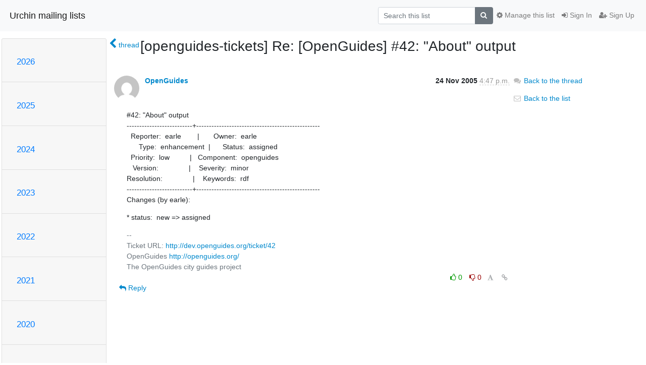

--- FILE ---
content_type: text/html; charset=utf-8
request_url: https://lists.openguides.org/mailman3/hyperkitty/list/openguides-tickets@lists.openguides.org/message/UKN4SXRRN4SHTEZKKWKZSRVRJ4OE6QVX/
body_size: 5499
content:




<!DOCTYPE HTML>
<html>
    <head>
        <meta http-equiv="Content-Type" content="text/html; charset=UTF-8" />
        <meta name="viewport" content="width=device-width, initial-scale=1.0" />
        <meta name="ROBOTS" content="INDEX, FOLLOW" />
        <title>
[openguides-tickets] Re: [OpenGuides] #42: &quot;About&quot; output - openguides-tickets - Urchin mailing lists
</title>
        <meta name="author" content="" />
        <meta name="dc.language" content="en" />
        <link rel="shortcut icon" href="/mailman3/static/hyperkitty/img/favicon.ico" />
        <link rel="stylesheet" href="/mailman3/static/hyperkitty/libs/jquery/smoothness/jquery-ui-1.13.1.min.css" type="text/css" media="all" />
        <link rel="stylesheet" href="/mailman3/static/hyperkitty/libs/fonts/font-awesome/css/font-awesome.min.css" type="text/css" media="all" />
        <link rel="stylesheet" href="/mailman3/static/CACHE/css/output.599116f8f38e.css" type="text/css" media="all"><link rel="stylesheet" href="/mailman3/static/CACHE/css/output.e68c4908b3de.css" type="text/css"><link rel="stylesheet" href="/mailman3/static/CACHE/css/output.31c6e1201f03.css" type="text/css" media="all">
         
        
        

    </head>

    <body>

    


    <nav class="navbar sticky-top navbar-light bg-light navbar-expand-md">
        <div class="container">
            <div class="navbar-header col-md"> <!--part of navbar that's always present-->
                <button type="button" class="navbar-toggler collapsed" data-toggle="collapse" data-target=".navbar-collapse">
                    <span class="fa fa-bars"></span>
                </button>
                <a class="navbar-brand" href="/mailman3/hyperkitty/">Urchin mailing lists</a>

            </div> <!-- /navbar-header -->

            <div class="navbar-collapse collapse justify-content-end"> <!--part of navbar that's collapsed on small screens-->
                <!-- show dropdown for smaller viewports b/c login name/email may be too long -->
                <!-- only show this extra button/dropdown if we're in small screen sizes -->
                <div class="nav navbar-nav navbar-right auth dropdown d-sm-none">
                  <a href="#" role="button" class="btn dropdown-toggle" id="loginDropdownMenu"
                     data-toggle="dropdown" aria-haspopup="true" aria-expanded="false">
                        
                            <span class="fa fa-bars"></span>
                        
                    </a>
                      
                            <a role="menuitem" tabindex="-1" href="/mailman3/accounts/login/?next=/mailman3/hyperkitty/list/openguides-tickets%40lists.openguides.org/message/UKN4SXRRN4SHTEZKKWKZSRVRJ4OE6QVX/">
                                <span class="fa fa-sign-in"></span>
                                Sign In
                            </a>
                            <a role="menuitem" tabindex="-1" href="/mailman3/accounts/signup/?next=/mailman3/hyperkitty/list/openguides-tickets%40lists.openguides.org/message/UKN4SXRRN4SHTEZKKWKZSRVRJ4OE6QVX/">
                                <span class="fa fa-user-plus"></span>
                                Sign Up
                            </a>
                        

                </div>
                <form name="search" method="get" action="/mailman3/hyperkitty/search" class="navbar-form navbar-right my-2 my-lg-2 order-1" role="search">
                    <input type="hidden" name="mlist" value="openguides-tickets@lists.openguides.org" />
                        <div class="input-group">
                            <input name="q" type="text" class="form-control"
                                   placeholder="Search this list"
                                   
                                   />
                            <span class="input-group-append">
                                <button class="btn btn-secondary" type="submit"><span class="fa fa-search"></span></button>
                            </span>
                        </div>
                </form>
                <!-- larger viewports -->
                <ul class="nav navbar-nav d-none d-sm-flex auth order-3">
                    
                        <li class="nav-item"><a href="/mailman3/accounts/login/?next=/mailman3/hyperkitty/list/openguides-tickets%40lists.openguides.org/message/UKN4SXRRN4SHTEZKKWKZSRVRJ4OE6QVX/" class="nav-link">
                            <span class="fa fa-sign-in"></span>
                            Sign In
                        </a></li>
                        <li class="nav-item"><a href="/mailman3/accounts/signup/?next=/mailman3/hyperkitty/list/openguides-tickets%40lists.openguides.org/message/UKN4SXRRN4SHTEZKKWKZSRVRJ4OE6QVX/" class="nav-link">
                            <span class="fa fa-user-plus"></span>
                            Sign Up
                        </a></li>
                    
                </ul>

                
                <ul class="nav navbar-nav order-2">
                    <li class="nav-item">
                    
                    <a href="/mailman3/postorius/lists/openguides-tickets.lists.openguides.org/" class="nav-link">
                        <span class="fa fa-cog"></span>
                        Manage this list
                    </a>
                    
                    </li>
                </ul>
                


            </div> <!--/navbar-collapse -->
        </div> <!-- /container for navbar -->
    </nav>

    

     <div class="modal fade" tabindex="-1" role="dialog" id="keyboard-shortcuts">
       <div class="modal-dialog" role="document">
         <div class="modal-content">
           <div class="modal-header">
             <button type="button" class="close" data-dismiss="modal" aria-label="Close"><span aria-hidden="true">&times;</span></button>
             <h4 class="modal-title">Keyboard Shortcuts</h4>
           </div>
           <div class="modal-body">
             <h3>Thread View</h3>
             <ul>
               <li><code>j</code>: Next unread message </li>
               <li><code>k</code>: Previous unread message </li>
               <li><code>j a</code>: Jump to all threads
               <li><code>j l</code>: Jump to MailingList overview
             </ul>
           </div>
         </div><!-- /.modal-content -->
       </div><!-- /.modal-dialog -->
     </div><!-- /.modal -->

     <div class="container">
        

<div class="row">






<div class="d-none d-md-block col-sm-2">
    <div class="row">
        <div class="col-12 accordion" id="months-list">
            
            <div class="card">
                <div class="card-header">
                    <h3 class="card-title btn btn-link">
                        <a data-toggle="collapse" data-target="#collapse0">
                            2026
                        </a>
                    </h3>
                </div>
                <div id="collapse0" class="panel-collapse
                         
                          collapse 
                         
                         " data-parent="#months-list">
                    <div class="card-body">
                        <ul class="list-unstyled">
                            
                            <li class="">
                                <a href="/mailman3/hyperkitty/list/openguides-tickets@lists.openguides.org/2026/1/"
                                >January</a>
                            </li>
                            
                        </ul>
                    </div>
                </div>
            </div>
            
            <div class="card">
                <div class="card-header">
                    <h3 class="card-title btn btn-link">
                        <a data-toggle="collapse" data-target="#collapse1">
                            2025
                        </a>
                    </h3>
                </div>
                <div id="collapse1" class="panel-collapse
                         
                          collapse 
                         
                         " data-parent="#months-list">
                    <div class="card-body">
                        <ul class="list-unstyled">
                            
                            <li class="">
                                <a href="/mailman3/hyperkitty/list/openguides-tickets@lists.openguides.org/2025/12/"
                                >December</a>
                            </li>
                            
                            <li class="">
                                <a href="/mailman3/hyperkitty/list/openguides-tickets@lists.openguides.org/2025/11/"
                                >November</a>
                            </li>
                            
                            <li class="">
                                <a href="/mailman3/hyperkitty/list/openguides-tickets@lists.openguides.org/2025/10/"
                                >October</a>
                            </li>
                            
                            <li class="">
                                <a href="/mailman3/hyperkitty/list/openguides-tickets@lists.openguides.org/2025/9/"
                                >September</a>
                            </li>
                            
                            <li class="">
                                <a href="/mailman3/hyperkitty/list/openguides-tickets@lists.openguides.org/2025/8/"
                                >August</a>
                            </li>
                            
                            <li class="">
                                <a href="/mailman3/hyperkitty/list/openguides-tickets@lists.openguides.org/2025/7/"
                                >July</a>
                            </li>
                            
                            <li class="">
                                <a href="/mailman3/hyperkitty/list/openguides-tickets@lists.openguides.org/2025/6/"
                                >June</a>
                            </li>
                            
                            <li class="">
                                <a href="/mailman3/hyperkitty/list/openguides-tickets@lists.openguides.org/2025/5/"
                                >May</a>
                            </li>
                            
                            <li class="">
                                <a href="/mailman3/hyperkitty/list/openguides-tickets@lists.openguides.org/2025/4/"
                                >April</a>
                            </li>
                            
                            <li class="">
                                <a href="/mailman3/hyperkitty/list/openguides-tickets@lists.openguides.org/2025/3/"
                                >March</a>
                            </li>
                            
                            <li class="">
                                <a href="/mailman3/hyperkitty/list/openguides-tickets@lists.openguides.org/2025/2/"
                                >February</a>
                            </li>
                            
                            <li class="">
                                <a href="/mailman3/hyperkitty/list/openguides-tickets@lists.openguides.org/2025/1/"
                                >January</a>
                            </li>
                            
                        </ul>
                    </div>
                </div>
            </div>
            
            <div class="card">
                <div class="card-header">
                    <h3 class="card-title btn btn-link">
                        <a data-toggle="collapse" data-target="#collapse2">
                            2024
                        </a>
                    </h3>
                </div>
                <div id="collapse2" class="panel-collapse
                         
                          collapse 
                         
                         " data-parent="#months-list">
                    <div class="card-body">
                        <ul class="list-unstyled">
                            
                            <li class="">
                                <a href="/mailman3/hyperkitty/list/openguides-tickets@lists.openguides.org/2024/12/"
                                >December</a>
                            </li>
                            
                            <li class="">
                                <a href="/mailman3/hyperkitty/list/openguides-tickets@lists.openguides.org/2024/11/"
                                >November</a>
                            </li>
                            
                            <li class="">
                                <a href="/mailman3/hyperkitty/list/openguides-tickets@lists.openguides.org/2024/10/"
                                >October</a>
                            </li>
                            
                            <li class="">
                                <a href="/mailman3/hyperkitty/list/openguides-tickets@lists.openguides.org/2024/9/"
                                >September</a>
                            </li>
                            
                            <li class="">
                                <a href="/mailman3/hyperkitty/list/openguides-tickets@lists.openguides.org/2024/8/"
                                >August</a>
                            </li>
                            
                            <li class="">
                                <a href="/mailman3/hyperkitty/list/openguides-tickets@lists.openguides.org/2024/7/"
                                >July</a>
                            </li>
                            
                            <li class="">
                                <a href="/mailman3/hyperkitty/list/openguides-tickets@lists.openguides.org/2024/6/"
                                >June</a>
                            </li>
                            
                            <li class="">
                                <a href="/mailman3/hyperkitty/list/openguides-tickets@lists.openguides.org/2024/5/"
                                >May</a>
                            </li>
                            
                            <li class="">
                                <a href="/mailman3/hyperkitty/list/openguides-tickets@lists.openguides.org/2024/4/"
                                >April</a>
                            </li>
                            
                            <li class="">
                                <a href="/mailman3/hyperkitty/list/openguides-tickets@lists.openguides.org/2024/3/"
                                >March</a>
                            </li>
                            
                            <li class="">
                                <a href="/mailman3/hyperkitty/list/openguides-tickets@lists.openguides.org/2024/2/"
                                >February</a>
                            </li>
                            
                            <li class="">
                                <a href="/mailman3/hyperkitty/list/openguides-tickets@lists.openguides.org/2024/1/"
                                >January</a>
                            </li>
                            
                        </ul>
                    </div>
                </div>
            </div>
            
            <div class="card">
                <div class="card-header">
                    <h3 class="card-title btn btn-link">
                        <a data-toggle="collapse" data-target="#collapse3">
                            2023
                        </a>
                    </h3>
                </div>
                <div id="collapse3" class="panel-collapse
                         
                          collapse 
                         
                         " data-parent="#months-list">
                    <div class="card-body">
                        <ul class="list-unstyled">
                            
                            <li class="">
                                <a href="/mailman3/hyperkitty/list/openguides-tickets@lists.openguides.org/2023/12/"
                                >December</a>
                            </li>
                            
                            <li class="">
                                <a href="/mailman3/hyperkitty/list/openguides-tickets@lists.openguides.org/2023/11/"
                                >November</a>
                            </li>
                            
                            <li class="">
                                <a href="/mailman3/hyperkitty/list/openguides-tickets@lists.openguides.org/2023/10/"
                                >October</a>
                            </li>
                            
                            <li class="">
                                <a href="/mailman3/hyperkitty/list/openguides-tickets@lists.openguides.org/2023/9/"
                                >September</a>
                            </li>
                            
                            <li class="">
                                <a href="/mailman3/hyperkitty/list/openguides-tickets@lists.openguides.org/2023/8/"
                                >August</a>
                            </li>
                            
                            <li class="">
                                <a href="/mailman3/hyperkitty/list/openguides-tickets@lists.openguides.org/2023/7/"
                                >July</a>
                            </li>
                            
                            <li class="">
                                <a href="/mailman3/hyperkitty/list/openguides-tickets@lists.openguides.org/2023/6/"
                                >June</a>
                            </li>
                            
                            <li class="">
                                <a href="/mailman3/hyperkitty/list/openguides-tickets@lists.openguides.org/2023/5/"
                                >May</a>
                            </li>
                            
                            <li class="">
                                <a href="/mailman3/hyperkitty/list/openguides-tickets@lists.openguides.org/2023/4/"
                                >April</a>
                            </li>
                            
                            <li class="">
                                <a href="/mailman3/hyperkitty/list/openguides-tickets@lists.openguides.org/2023/3/"
                                >March</a>
                            </li>
                            
                            <li class="">
                                <a href="/mailman3/hyperkitty/list/openguides-tickets@lists.openguides.org/2023/2/"
                                >February</a>
                            </li>
                            
                            <li class="">
                                <a href="/mailman3/hyperkitty/list/openguides-tickets@lists.openguides.org/2023/1/"
                                >January</a>
                            </li>
                            
                        </ul>
                    </div>
                </div>
            </div>
            
            <div class="card">
                <div class="card-header">
                    <h3 class="card-title btn btn-link">
                        <a data-toggle="collapse" data-target="#collapse4">
                            2022
                        </a>
                    </h3>
                </div>
                <div id="collapse4" class="panel-collapse
                         
                          collapse 
                         
                         " data-parent="#months-list">
                    <div class="card-body">
                        <ul class="list-unstyled">
                            
                            <li class="">
                                <a href="/mailman3/hyperkitty/list/openguides-tickets@lists.openguides.org/2022/12/"
                                >December</a>
                            </li>
                            
                            <li class="">
                                <a href="/mailman3/hyperkitty/list/openguides-tickets@lists.openguides.org/2022/11/"
                                >November</a>
                            </li>
                            
                            <li class="">
                                <a href="/mailman3/hyperkitty/list/openguides-tickets@lists.openguides.org/2022/10/"
                                >October</a>
                            </li>
                            
                            <li class="">
                                <a href="/mailman3/hyperkitty/list/openguides-tickets@lists.openguides.org/2022/9/"
                                >September</a>
                            </li>
                            
                            <li class="">
                                <a href="/mailman3/hyperkitty/list/openguides-tickets@lists.openguides.org/2022/8/"
                                >August</a>
                            </li>
                            
                            <li class="">
                                <a href="/mailman3/hyperkitty/list/openguides-tickets@lists.openguides.org/2022/7/"
                                >July</a>
                            </li>
                            
                            <li class="">
                                <a href="/mailman3/hyperkitty/list/openguides-tickets@lists.openguides.org/2022/6/"
                                >June</a>
                            </li>
                            
                            <li class="">
                                <a href="/mailman3/hyperkitty/list/openguides-tickets@lists.openguides.org/2022/5/"
                                >May</a>
                            </li>
                            
                            <li class="">
                                <a href="/mailman3/hyperkitty/list/openguides-tickets@lists.openguides.org/2022/4/"
                                >April</a>
                            </li>
                            
                            <li class="">
                                <a href="/mailman3/hyperkitty/list/openguides-tickets@lists.openguides.org/2022/3/"
                                >March</a>
                            </li>
                            
                            <li class="">
                                <a href="/mailman3/hyperkitty/list/openguides-tickets@lists.openguides.org/2022/2/"
                                >February</a>
                            </li>
                            
                            <li class="">
                                <a href="/mailman3/hyperkitty/list/openguides-tickets@lists.openguides.org/2022/1/"
                                >January</a>
                            </li>
                            
                        </ul>
                    </div>
                </div>
            </div>
            
            <div class="card">
                <div class="card-header">
                    <h3 class="card-title btn btn-link">
                        <a data-toggle="collapse" data-target="#collapse5">
                            2021
                        </a>
                    </h3>
                </div>
                <div id="collapse5" class="panel-collapse
                         
                          collapse 
                         
                         " data-parent="#months-list">
                    <div class="card-body">
                        <ul class="list-unstyled">
                            
                            <li class="">
                                <a href="/mailman3/hyperkitty/list/openguides-tickets@lists.openguides.org/2021/12/"
                                >December</a>
                            </li>
                            
                            <li class="">
                                <a href="/mailman3/hyperkitty/list/openguides-tickets@lists.openguides.org/2021/11/"
                                >November</a>
                            </li>
                            
                            <li class="">
                                <a href="/mailman3/hyperkitty/list/openguides-tickets@lists.openguides.org/2021/10/"
                                >October</a>
                            </li>
                            
                            <li class="">
                                <a href="/mailman3/hyperkitty/list/openguides-tickets@lists.openguides.org/2021/9/"
                                >September</a>
                            </li>
                            
                            <li class="">
                                <a href="/mailman3/hyperkitty/list/openguides-tickets@lists.openguides.org/2021/8/"
                                >August</a>
                            </li>
                            
                            <li class="">
                                <a href="/mailman3/hyperkitty/list/openguides-tickets@lists.openguides.org/2021/7/"
                                >July</a>
                            </li>
                            
                            <li class="">
                                <a href="/mailman3/hyperkitty/list/openguides-tickets@lists.openguides.org/2021/6/"
                                >June</a>
                            </li>
                            
                            <li class="">
                                <a href="/mailman3/hyperkitty/list/openguides-tickets@lists.openguides.org/2021/5/"
                                >May</a>
                            </li>
                            
                            <li class="">
                                <a href="/mailman3/hyperkitty/list/openguides-tickets@lists.openguides.org/2021/4/"
                                >April</a>
                            </li>
                            
                            <li class="">
                                <a href="/mailman3/hyperkitty/list/openguides-tickets@lists.openguides.org/2021/3/"
                                >March</a>
                            </li>
                            
                            <li class="">
                                <a href="/mailman3/hyperkitty/list/openguides-tickets@lists.openguides.org/2021/2/"
                                >February</a>
                            </li>
                            
                            <li class="">
                                <a href="/mailman3/hyperkitty/list/openguides-tickets@lists.openguides.org/2021/1/"
                                >January</a>
                            </li>
                            
                        </ul>
                    </div>
                </div>
            </div>
            
            <div class="card">
                <div class="card-header">
                    <h3 class="card-title btn btn-link">
                        <a data-toggle="collapse" data-target="#collapse6">
                            2020
                        </a>
                    </h3>
                </div>
                <div id="collapse6" class="panel-collapse
                         
                          collapse 
                         
                         " data-parent="#months-list">
                    <div class="card-body">
                        <ul class="list-unstyled">
                            
                            <li class="">
                                <a href="/mailman3/hyperkitty/list/openguides-tickets@lists.openguides.org/2020/12/"
                                >December</a>
                            </li>
                            
                            <li class="">
                                <a href="/mailman3/hyperkitty/list/openguides-tickets@lists.openguides.org/2020/11/"
                                >November</a>
                            </li>
                            
                            <li class="">
                                <a href="/mailman3/hyperkitty/list/openguides-tickets@lists.openguides.org/2020/10/"
                                >October</a>
                            </li>
                            
                            <li class="">
                                <a href="/mailman3/hyperkitty/list/openguides-tickets@lists.openguides.org/2020/9/"
                                >September</a>
                            </li>
                            
                            <li class="">
                                <a href="/mailman3/hyperkitty/list/openguides-tickets@lists.openguides.org/2020/8/"
                                >August</a>
                            </li>
                            
                            <li class="">
                                <a href="/mailman3/hyperkitty/list/openguides-tickets@lists.openguides.org/2020/7/"
                                >July</a>
                            </li>
                            
                            <li class="">
                                <a href="/mailman3/hyperkitty/list/openguides-tickets@lists.openguides.org/2020/6/"
                                >June</a>
                            </li>
                            
                            <li class="">
                                <a href="/mailman3/hyperkitty/list/openguides-tickets@lists.openguides.org/2020/5/"
                                >May</a>
                            </li>
                            
                            <li class="">
                                <a href="/mailman3/hyperkitty/list/openguides-tickets@lists.openguides.org/2020/4/"
                                >April</a>
                            </li>
                            
                            <li class="">
                                <a href="/mailman3/hyperkitty/list/openguides-tickets@lists.openguides.org/2020/3/"
                                >March</a>
                            </li>
                            
                            <li class="">
                                <a href="/mailman3/hyperkitty/list/openguides-tickets@lists.openguides.org/2020/2/"
                                >February</a>
                            </li>
                            
                            <li class="">
                                <a href="/mailman3/hyperkitty/list/openguides-tickets@lists.openguides.org/2020/1/"
                                >January</a>
                            </li>
                            
                        </ul>
                    </div>
                </div>
            </div>
            
            <div class="card">
                <div class="card-header">
                    <h3 class="card-title btn btn-link">
                        <a data-toggle="collapse" data-target="#collapse7">
                            2019
                        </a>
                    </h3>
                </div>
                <div id="collapse7" class="panel-collapse
                         
                          collapse 
                         
                         " data-parent="#months-list">
                    <div class="card-body">
                        <ul class="list-unstyled">
                            
                            <li class="">
                                <a href="/mailman3/hyperkitty/list/openguides-tickets@lists.openguides.org/2019/12/"
                                >December</a>
                            </li>
                            
                            <li class="">
                                <a href="/mailman3/hyperkitty/list/openguides-tickets@lists.openguides.org/2019/11/"
                                >November</a>
                            </li>
                            
                            <li class="">
                                <a href="/mailman3/hyperkitty/list/openguides-tickets@lists.openguides.org/2019/10/"
                                >October</a>
                            </li>
                            
                            <li class="">
                                <a href="/mailman3/hyperkitty/list/openguides-tickets@lists.openguides.org/2019/9/"
                                >September</a>
                            </li>
                            
                            <li class="">
                                <a href="/mailman3/hyperkitty/list/openguides-tickets@lists.openguides.org/2019/8/"
                                >August</a>
                            </li>
                            
                            <li class="">
                                <a href="/mailman3/hyperkitty/list/openguides-tickets@lists.openguides.org/2019/7/"
                                >July</a>
                            </li>
                            
                            <li class="">
                                <a href="/mailman3/hyperkitty/list/openguides-tickets@lists.openguides.org/2019/6/"
                                >June</a>
                            </li>
                            
                            <li class="">
                                <a href="/mailman3/hyperkitty/list/openguides-tickets@lists.openguides.org/2019/5/"
                                >May</a>
                            </li>
                            
                            <li class="">
                                <a href="/mailman3/hyperkitty/list/openguides-tickets@lists.openguides.org/2019/4/"
                                >April</a>
                            </li>
                            
                            <li class="">
                                <a href="/mailman3/hyperkitty/list/openguides-tickets@lists.openguides.org/2019/3/"
                                >March</a>
                            </li>
                            
                            <li class="">
                                <a href="/mailman3/hyperkitty/list/openguides-tickets@lists.openguides.org/2019/2/"
                                >February</a>
                            </li>
                            
                            <li class="">
                                <a href="/mailman3/hyperkitty/list/openguides-tickets@lists.openguides.org/2019/1/"
                                >January</a>
                            </li>
                            
                        </ul>
                    </div>
                </div>
            </div>
            
            <div class="card">
                <div class="card-header">
                    <h3 class="card-title btn btn-link">
                        <a data-toggle="collapse" data-target="#collapse8">
                            2018
                        </a>
                    </h3>
                </div>
                <div id="collapse8" class="panel-collapse
                         
                          collapse 
                         
                         " data-parent="#months-list">
                    <div class="card-body">
                        <ul class="list-unstyled">
                            
                            <li class="">
                                <a href="/mailman3/hyperkitty/list/openguides-tickets@lists.openguides.org/2018/12/"
                                >December</a>
                            </li>
                            
                            <li class="">
                                <a href="/mailman3/hyperkitty/list/openguides-tickets@lists.openguides.org/2018/11/"
                                >November</a>
                            </li>
                            
                            <li class="">
                                <a href="/mailman3/hyperkitty/list/openguides-tickets@lists.openguides.org/2018/10/"
                                >October</a>
                            </li>
                            
                            <li class="">
                                <a href="/mailman3/hyperkitty/list/openguides-tickets@lists.openguides.org/2018/9/"
                                >September</a>
                            </li>
                            
                            <li class="">
                                <a href="/mailman3/hyperkitty/list/openguides-tickets@lists.openguides.org/2018/8/"
                                >August</a>
                            </li>
                            
                            <li class="">
                                <a href="/mailman3/hyperkitty/list/openguides-tickets@lists.openguides.org/2018/7/"
                                >July</a>
                            </li>
                            
                            <li class="">
                                <a href="/mailman3/hyperkitty/list/openguides-tickets@lists.openguides.org/2018/6/"
                                >June</a>
                            </li>
                            
                            <li class="">
                                <a href="/mailman3/hyperkitty/list/openguides-tickets@lists.openguides.org/2018/5/"
                                >May</a>
                            </li>
                            
                            <li class="">
                                <a href="/mailman3/hyperkitty/list/openguides-tickets@lists.openguides.org/2018/4/"
                                >April</a>
                            </li>
                            
                            <li class="">
                                <a href="/mailman3/hyperkitty/list/openguides-tickets@lists.openguides.org/2018/3/"
                                >March</a>
                            </li>
                            
                            <li class="">
                                <a href="/mailman3/hyperkitty/list/openguides-tickets@lists.openguides.org/2018/2/"
                                >February</a>
                            </li>
                            
                            <li class="">
                                <a href="/mailman3/hyperkitty/list/openguides-tickets@lists.openguides.org/2018/1/"
                                >January</a>
                            </li>
                            
                        </ul>
                    </div>
                </div>
            </div>
            
            <div class="card">
                <div class="card-header">
                    <h3 class="card-title btn btn-link">
                        <a data-toggle="collapse" data-target="#collapse9">
                            2017
                        </a>
                    </h3>
                </div>
                <div id="collapse9" class="panel-collapse
                         
                          collapse 
                         
                         " data-parent="#months-list">
                    <div class="card-body">
                        <ul class="list-unstyled">
                            
                            <li class="">
                                <a href="/mailman3/hyperkitty/list/openguides-tickets@lists.openguides.org/2017/12/"
                                >December</a>
                            </li>
                            
                            <li class="">
                                <a href="/mailman3/hyperkitty/list/openguides-tickets@lists.openguides.org/2017/11/"
                                >November</a>
                            </li>
                            
                            <li class="">
                                <a href="/mailman3/hyperkitty/list/openguides-tickets@lists.openguides.org/2017/10/"
                                >October</a>
                            </li>
                            
                            <li class="">
                                <a href="/mailman3/hyperkitty/list/openguides-tickets@lists.openguides.org/2017/9/"
                                >September</a>
                            </li>
                            
                            <li class="">
                                <a href="/mailman3/hyperkitty/list/openguides-tickets@lists.openguides.org/2017/8/"
                                >August</a>
                            </li>
                            
                            <li class="">
                                <a href="/mailman3/hyperkitty/list/openguides-tickets@lists.openguides.org/2017/7/"
                                >July</a>
                            </li>
                            
                            <li class="">
                                <a href="/mailman3/hyperkitty/list/openguides-tickets@lists.openguides.org/2017/6/"
                                >June</a>
                            </li>
                            
                            <li class="">
                                <a href="/mailman3/hyperkitty/list/openguides-tickets@lists.openguides.org/2017/5/"
                                >May</a>
                            </li>
                            
                            <li class="">
                                <a href="/mailman3/hyperkitty/list/openguides-tickets@lists.openguides.org/2017/4/"
                                >April</a>
                            </li>
                            
                            <li class="">
                                <a href="/mailman3/hyperkitty/list/openguides-tickets@lists.openguides.org/2017/3/"
                                >March</a>
                            </li>
                            
                            <li class="">
                                <a href="/mailman3/hyperkitty/list/openguides-tickets@lists.openguides.org/2017/2/"
                                >February</a>
                            </li>
                            
                            <li class="">
                                <a href="/mailman3/hyperkitty/list/openguides-tickets@lists.openguides.org/2017/1/"
                                >January</a>
                            </li>
                            
                        </ul>
                    </div>
                </div>
            </div>
            
            <div class="card">
                <div class="card-header">
                    <h3 class="card-title btn btn-link">
                        <a data-toggle="collapse" data-target="#collapse10">
                            2016
                        </a>
                    </h3>
                </div>
                <div id="collapse10" class="panel-collapse
                         
                          collapse 
                         
                         " data-parent="#months-list">
                    <div class="card-body">
                        <ul class="list-unstyled">
                            
                            <li class="">
                                <a href="/mailman3/hyperkitty/list/openguides-tickets@lists.openguides.org/2016/12/"
                                >December</a>
                            </li>
                            
                            <li class="">
                                <a href="/mailman3/hyperkitty/list/openguides-tickets@lists.openguides.org/2016/11/"
                                >November</a>
                            </li>
                            
                            <li class="">
                                <a href="/mailman3/hyperkitty/list/openguides-tickets@lists.openguides.org/2016/10/"
                                >October</a>
                            </li>
                            
                            <li class="">
                                <a href="/mailman3/hyperkitty/list/openguides-tickets@lists.openguides.org/2016/9/"
                                >September</a>
                            </li>
                            
                            <li class="">
                                <a href="/mailman3/hyperkitty/list/openguides-tickets@lists.openguides.org/2016/8/"
                                >August</a>
                            </li>
                            
                            <li class="">
                                <a href="/mailman3/hyperkitty/list/openguides-tickets@lists.openguides.org/2016/7/"
                                >July</a>
                            </li>
                            
                            <li class="">
                                <a href="/mailman3/hyperkitty/list/openguides-tickets@lists.openguides.org/2016/6/"
                                >June</a>
                            </li>
                            
                            <li class="">
                                <a href="/mailman3/hyperkitty/list/openguides-tickets@lists.openguides.org/2016/5/"
                                >May</a>
                            </li>
                            
                            <li class="">
                                <a href="/mailman3/hyperkitty/list/openguides-tickets@lists.openguides.org/2016/4/"
                                >April</a>
                            </li>
                            
                            <li class="">
                                <a href="/mailman3/hyperkitty/list/openguides-tickets@lists.openguides.org/2016/3/"
                                >March</a>
                            </li>
                            
                            <li class="">
                                <a href="/mailman3/hyperkitty/list/openguides-tickets@lists.openguides.org/2016/2/"
                                >February</a>
                            </li>
                            
                            <li class="">
                                <a href="/mailman3/hyperkitty/list/openguides-tickets@lists.openguides.org/2016/1/"
                                >January</a>
                            </li>
                            
                        </ul>
                    </div>
                </div>
            </div>
            
            <div class="card">
                <div class="card-header">
                    <h3 class="card-title btn btn-link">
                        <a data-toggle="collapse" data-target="#collapse11">
                            2015
                        </a>
                    </h3>
                </div>
                <div id="collapse11" class="panel-collapse
                         
                          collapse 
                         
                         " data-parent="#months-list">
                    <div class="card-body">
                        <ul class="list-unstyled">
                            
                            <li class="">
                                <a href="/mailman3/hyperkitty/list/openguides-tickets@lists.openguides.org/2015/12/"
                                >December</a>
                            </li>
                            
                            <li class="">
                                <a href="/mailman3/hyperkitty/list/openguides-tickets@lists.openguides.org/2015/11/"
                                >November</a>
                            </li>
                            
                            <li class="">
                                <a href="/mailman3/hyperkitty/list/openguides-tickets@lists.openguides.org/2015/10/"
                                >October</a>
                            </li>
                            
                            <li class="">
                                <a href="/mailman3/hyperkitty/list/openguides-tickets@lists.openguides.org/2015/9/"
                                >September</a>
                            </li>
                            
                            <li class="">
                                <a href="/mailman3/hyperkitty/list/openguides-tickets@lists.openguides.org/2015/8/"
                                >August</a>
                            </li>
                            
                            <li class="">
                                <a href="/mailman3/hyperkitty/list/openguides-tickets@lists.openguides.org/2015/7/"
                                >July</a>
                            </li>
                            
                            <li class="">
                                <a href="/mailman3/hyperkitty/list/openguides-tickets@lists.openguides.org/2015/6/"
                                >June</a>
                            </li>
                            
                            <li class="">
                                <a href="/mailman3/hyperkitty/list/openguides-tickets@lists.openguides.org/2015/5/"
                                >May</a>
                            </li>
                            
                            <li class="">
                                <a href="/mailman3/hyperkitty/list/openguides-tickets@lists.openguides.org/2015/4/"
                                >April</a>
                            </li>
                            
                            <li class="">
                                <a href="/mailman3/hyperkitty/list/openguides-tickets@lists.openguides.org/2015/3/"
                                >March</a>
                            </li>
                            
                            <li class="">
                                <a href="/mailman3/hyperkitty/list/openguides-tickets@lists.openguides.org/2015/2/"
                                >February</a>
                            </li>
                            
                            <li class="">
                                <a href="/mailman3/hyperkitty/list/openguides-tickets@lists.openguides.org/2015/1/"
                                >January</a>
                            </li>
                            
                        </ul>
                    </div>
                </div>
            </div>
            
            <div class="card">
                <div class="card-header">
                    <h3 class="card-title btn btn-link">
                        <a data-toggle="collapse" data-target="#collapse12">
                            2014
                        </a>
                    </h3>
                </div>
                <div id="collapse12" class="panel-collapse
                         
                          collapse 
                         
                         " data-parent="#months-list">
                    <div class="card-body">
                        <ul class="list-unstyled">
                            
                            <li class="">
                                <a href="/mailman3/hyperkitty/list/openguides-tickets@lists.openguides.org/2014/12/"
                                >December</a>
                            </li>
                            
                            <li class="">
                                <a href="/mailman3/hyperkitty/list/openguides-tickets@lists.openguides.org/2014/11/"
                                >November</a>
                            </li>
                            
                            <li class="">
                                <a href="/mailman3/hyperkitty/list/openguides-tickets@lists.openguides.org/2014/10/"
                                >October</a>
                            </li>
                            
                            <li class="">
                                <a href="/mailman3/hyperkitty/list/openguides-tickets@lists.openguides.org/2014/9/"
                                >September</a>
                            </li>
                            
                            <li class="">
                                <a href="/mailman3/hyperkitty/list/openguides-tickets@lists.openguides.org/2014/8/"
                                >August</a>
                            </li>
                            
                            <li class="">
                                <a href="/mailman3/hyperkitty/list/openguides-tickets@lists.openguides.org/2014/7/"
                                >July</a>
                            </li>
                            
                            <li class="">
                                <a href="/mailman3/hyperkitty/list/openguides-tickets@lists.openguides.org/2014/6/"
                                >June</a>
                            </li>
                            
                            <li class="">
                                <a href="/mailman3/hyperkitty/list/openguides-tickets@lists.openguides.org/2014/5/"
                                >May</a>
                            </li>
                            
                            <li class="">
                                <a href="/mailman3/hyperkitty/list/openguides-tickets@lists.openguides.org/2014/4/"
                                >April</a>
                            </li>
                            
                            <li class="">
                                <a href="/mailman3/hyperkitty/list/openguides-tickets@lists.openguides.org/2014/3/"
                                >March</a>
                            </li>
                            
                            <li class="">
                                <a href="/mailman3/hyperkitty/list/openguides-tickets@lists.openguides.org/2014/2/"
                                >February</a>
                            </li>
                            
                            <li class="">
                                <a href="/mailman3/hyperkitty/list/openguides-tickets@lists.openguides.org/2014/1/"
                                >January</a>
                            </li>
                            
                        </ul>
                    </div>
                </div>
            </div>
            
            <div class="card">
                <div class="card-header">
                    <h3 class="card-title btn btn-link">
                        <a data-toggle="collapse" data-target="#collapse13">
                            2013
                        </a>
                    </h3>
                </div>
                <div id="collapse13" class="panel-collapse
                         
                          collapse 
                         
                         " data-parent="#months-list">
                    <div class="card-body">
                        <ul class="list-unstyled">
                            
                            <li class="">
                                <a href="/mailman3/hyperkitty/list/openguides-tickets@lists.openguides.org/2013/12/"
                                >December</a>
                            </li>
                            
                            <li class="">
                                <a href="/mailman3/hyperkitty/list/openguides-tickets@lists.openguides.org/2013/11/"
                                >November</a>
                            </li>
                            
                            <li class="">
                                <a href="/mailman3/hyperkitty/list/openguides-tickets@lists.openguides.org/2013/10/"
                                >October</a>
                            </li>
                            
                            <li class="">
                                <a href="/mailman3/hyperkitty/list/openguides-tickets@lists.openguides.org/2013/9/"
                                >September</a>
                            </li>
                            
                            <li class="">
                                <a href="/mailman3/hyperkitty/list/openguides-tickets@lists.openguides.org/2013/8/"
                                >August</a>
                            </li>
                            
                            <li class="">
                                <a href="/mailman3/hyperkitty/list/openguides-tickets@lists.openguides.org/2013/7/"
                                >July</a>
                            </li>
                            
                            <li class="">
                                <a href="/mailman3/hyperkitty/list/openguides-tickets@lists.openguides.org/2013/6/"
                                >June</a>
                            </li>
                            
                            <li class="">
                                <a href="/mailman3/hyperkitty/list/openguides-tickets@lists.openguides.org/2013/5/"
                                >May</a>
                            </li>
                            
                            <li class="">
                                <a href="/mailman3/hyperkitty/list/openguides-tickets@lists.openguides.org/2013/4/"
                                >April</a>
                            </li>
                            
                            <li class="">
                                <a href="/mailman3/hyperkitty/list/openguides-tickets@lists.openguides.org/2013/3/"
                                >March</a>
                            </li>
                            
                            <li class="">
                                <a href="/mailman3/hyperkitty/list/openguides-tickets@lists.openguides.org/2013/2/"
                                >February</a>
                            </li>
                            
                            <li class="">
                                <a href="/mailman3/hyperkitty/list/openguides-tickets@lists.openguides.org/2013/1/"
                                >January</a>
                            </li>
                            
                        </ul>
                    </div>
                </div>
            </div>
            
            <div class="card">
                <div class="card-header">
                    <h3 class="card-title btn btn-link">
                        <a data-toggle="collapse" data-target="#collapse14">
                            2012
                        </a>
                    </h3>
                </div>
                <div id="collapse14" class="panel-collapse
                         
                          collapse 
                         
                         " data-parent="#months-list">
                    <div class="card-body">
                        <ul class="list-unstyled">
                            
                            <li class="">
                                <a href="/mailman3/hyperkitty/list/openguides-tickets@lists.openguides.org/2012/12/"
                                >December</a>
                            </li>
                            
                            <li class="">
                                <a href="/mailman3/hyperkitty/list/openguides-tickets@lists.openguides.org/2012/11/"
                                >November</a>
                            </li>
                            
                            <li class="">
                                <a href="/mailman3/hyperkitty/list/openguides-tickets@lists.openguides.org/2012/10/"
                                >October</a>
                            </li>
                            
                            <li class="">
                                <a href="/mailman3/hyperkitty/list/openguides-tickets@lists.openguides.org/2012/9/"
                                >September</a>
                            </li>
                            
                            <li class="">
                                <a href="/mailman3/hyperkitty/list/openguides-tickets@lists.openguides.org/2012/8/"
                                >August</a>
                            </li>
                            
                            <li class="">
                                <a href="/mailman3/hyperkitty/list/openguides-tickets@lists.openguides.org/2012/7/"
                                >July</a>
                            </li>
                            
                            <li class="">
                                <a href="/mailman3/hyperkitty/list/openguides-tickets@lists.openguides.org/2012/6/"
                                >June</a>
                            </li>
                            
                            <li class="">
                                <a href="/mailman3/hyperkitty/list/openguides-tickets@lists.openguides.org/2012/5/"
                                >May</a>
                            </li>
                            
                            <li class="">
                                <a href="/mailman3/hyperkitty/list/openguides-tickets@lists.openguides.org/2012/4/"
                                >April</a>
                            </li>
                            
                            <li class="">
                                <a href="/mailman3/hyperkitty/list/openguides-tickets@lists.openguides.org/2012/3/"
                                >March</a>
                            </li>
                            
                            <li class="">
                                <a href="/mailman3/hyperkitty/list/openguides-tickets@lists.openguides.org/2012/2/"
                                >February</a>
                            </li>
                            
                            <li class="">
                                <a href="/mailman3/hyperkitty/list/openguides-tickets@lists.openguides.org/2012/1/"
                                >January</a>
                            </li>
                            
                        </ul>
                    </div>
                </div>
            </div>
            
            <div class="card">
                <div class="card-header">
                    <h3 class="card-title btn btn-link">
                        <a data-toggle="collapse" data-target="#collapse15">
                            2011
                        </a>
                    </h3>
                </div>
                <div id="collapse15" class="panel-collapse
                         
                          collapse 
                         
                         " data-parent="#months-list">
                    <div class="card-body">
                        <ul class="list-unstyled">
                            
                            <li class="">
                                <a href="/mailman3/hyperkitty/list/openguides-tickets@lists.openguides.org/2011/12/"
                                >December</a>
                            </li>
                            
                            <li class="">
                                <a href="/mailman3/hyperkitty/list/openguides-tickets@lists.openguides.org/2011/11/"
                                >November</a>
                            </li>
                            
                            <li class="">
                                <a href="/mailman3/hyperkitty/list/openguides-tickets@lists.openguides.org/2011/10/"
                                >October</a>
                            </li>
                            
                            <li class="">
                                <a href="/mailman3/hyperkitty/list/openguides-tickets@lists.openguides.org/2011/9/"
                                >September</a>
                            </li>
                            
                            <li class="">
                                <a href="/mailman3/hyperkitty/list/openguides-tickets@lists.openguides.org/2011/8/"
                                >August</a>
                            </li>
                            
                            <li class="">
                                <a href="/mailman3/hyperkitty/list/openguides-tickets@lists.openguides.org/2011/7/"
                                >July</a>
                            </li>
                            
                            <li class="">
                                <a href="/mailman3/hyperkitty/list/openguides-tickets@lists.openguides.org/2011/6/"
                                >June</a>
                            </li>
                            
                            <li class="">
                                <a href="/mailman3/hyperkitty/list/openguides-tickets@lists.openguides.org/2011/5/"
                                >May</a>
                            </li>
                            
                            <li class="">
                                <a href="/mailman3/hyperkitty/list/openguides-tickets@lists.openguides.org/2011/4/"
                                >April</a>
                            </li>
                            
                            <li class="">
                                <a href="/mailman3/hyperkitty/list/openguides-tickets@lists.openguides.org/2011/3/"
                                >March</a>
                            </li>
                            
                            <li class="">
                                <a href="/mailman3/hyperkitty/list/openguides-tickets@lists.openguides.org/2011/2/"
                                >February</a>
                            </li>
                            
                            <li class="">
                                <a href="/mailman3/hyperkitty/list/openguides-tickets@lists.openguides.org/2011/1/"
                                >January</a>
                            </li>
                            
                        </ul>
                    </div>
                </div>
            </div>
            
            <div class="card">
                <div class="card-header">
                    <h3 class="card-title btn btn-link">
                        <a data-toggle="collapse" data-target="#collapse16">
                            2010
                        </a>
                    </h3>
                </div>
                <div id="collapse16" class="panel-collapse
                         
                          collapse 
                         
                         " data-parent="#months-list">
                    <div class="card-body">
                        <ul class="list-unstyled">
                            
                            <li class="">
                                <a href="/mailman3/hyperkitty/list/openguides-tickets@lists.openguides.org/2010/12/"
                                >December</a>
                            </li>
                            
                            <li class="">
                                <a href="/mailman3/hyperkitty/list/openguides-tickets@lists.openguides.org/2010/11/"
                                >November</a>
                            </li>
                            
                            <li class="">
                                <a href="/mailman3/hyperkitty/list/openguides-tickets@lists.openguides.org/2010/10/"
                                >October</a>
                            </li>
                            
                            <li class="">
                                <a href="/mailman3/hyperkitty/list/openguides-tickets@lists.openguides.org/2010/9/"
                                >September</a>
                            </li>
                            
                            <li class="">
                                <a href="/mailman3/hyperkitty/list/openguides-tickets@lists.openguides.org/2010/8/"
                                >August</a>
                            </li>
                            
                            <li class="">
                                <a href="/mailman3/hyperkitty/list/openguides-tickets@lists.openguides.org/2010/7/"
                                >July</a>
                            </li>
                            
                            <li class="">
                                <a href="/mailman3/hyperkitty/list/openguides-tickets@lists.openguides.org/2010/6/"
                                >June</a>
                            </li>
                            
                            <li class="">
                                <a href="/mailman3/hyperkitty/list/openguides-tickets@lists.openguides.org/2010/5/"
                                >May</a>
                            </li>
                            
                            <li class="">
                                <a href="/mailman3/hyperkitty/list/openguides-tickets@lists.openguides.org/2010/4/"
                                >April</a>
                            </li>
                            
                            <li class="">
                                <a href="/mailman3/hyperkitty/list/openguides-tickets@lists.openguides.org/2010/3/"
                                >March</a>
                            </li>
                            
                            <li class="">
                                <a href="/mailman3/hyperkitty/list/openguides-tickets@lists.openguides.org/2010/2/"
                                >February</a>
                            </li>
                            
                            <li class="">
                                <a href="/mailman3/hyperkitty/list/openguides-tickets@lists.openguides.org/2010/1/"
                                >January</a>
                            </li>
                            
                        </ul>
                    </div>
                </div>
            </div>
            
            <div class="card">
                <div class="card-header">
                    <h3 class="card-title btn btn-link">
                        <a data-toggle="collapse" data-target="#collapse17">
                            2009
                        </a>
                    </h3>
                </div>
                <div id="collapse17" class="panel-collapse
                         
                          collapse 
                         
                         " data-parent="#months-list">
                    <div class="card-body">
                        <ul class="list-unstyled">
                            
                            <li class="">
                                <a href="/mailman3/hyperkitty/list/openguides-tickets@lists.openguides.org/2009/12/"
                                >December</a>
                            </li>
                            
                            <li class="">
                                <a href="/mailman3/hyperkitty/list/openguides-tickets@lists.openguides.org/2009/11/"
                                >November</a>
                            </li>
                            
                            <li class="">
                                <a href="/mailman3/hyperkitty/list/openguides-tickets@lists.openguides.org/2009/10/"
                                >October</a>
                            </li>
                            
                            <li class="">
                                <a href="/mailman3/hyperkitty/list/openguides-tickets@lists.openguides.org/2009/9/"
                                >September</a>
                            </li>
                            
                            <li class="">
                                <a href="/mailman3/hyperkitty/list/openguides-tickets@lists.openguides.org/2009/8/"
                                >August</a>
                            </li>
                            
                            <li class="">
                                <a href="/mailman3/hyperkitty/list/openguides-tickets@lists.openguides.org/2009/7/"
                                >July</a>
                            </li>
                            
                            <li class="">
                                <a href="/mailman3/hyperkitty/list/openguides-tickets@lists.openguides.org/2009/6/"
                                >June</a>
                            </li>
                            
                            <li class="">
                                <a href="/mailman3/hyperkitty/list/openguides-tickets@lists.openguides.org/2009/5/"
                                >May</a>
                            </li>
                            
                            <li class="">
                                <a href="/mailman3/hyperkitty/list/openguides-tickets@lists.openguides.org/2009/4/"
                                >April</a>
                            </li>
                            
                            <li class="">
                                <a href="/mailman3/hyperkitty/list/openguides-tickets@lists.openguides.org/2009/3/"
                                >March</a>
                            </li>
                            
                            <li class="">
                                <a href="/mailman3/hyperkitty/list/openguides-tickets@lists.openguides.org/2009/2/"
                                >February</a>
                            </li>
                            
                            <li class="">
                                <a href="/mailman3/hyperkitty/list/openguides-tickets@lists.openguides.org/2009/1/"
                                >January</a>
                            </li>
                            
                        </ul>
                    </div>
                </div>
            </div>
            
            <div class="card">
                <div class="card-header">
                    <h3 class="card-title btn btn-link">
                        <a data-toggle="collapse" data-target="#collapse18">
                            2008
                        </a>
                    </h3>
                </div>
                <div id="collapse18" class="panel-collapse
                         
                          collapse 
                         
                         " data-parent="#months-list">
                    <div class="card-body">
                        <ul class="list-unstyled">
                            
                            <li class="">
                                <a href="/mailman3/hyperkitty/list/openguides-tickets@lists.openguides.org/2008/12/"
                                >December</a>
                            </li>
                            
                            <li class="">
                                <a href="/mailman3/hyperkitty/list/openguides-tickets@lists.openguides.org/2008/11/"
                                >November</a>
                            </li>
                            
                            <li class="">
                                <a href="/mailman3/hyperkitty/list/openguides-tickets@lists.openguides.org/2008/10/"
                                >October</a>
                            </li>
                            
                            <li class="">
                                <a href="/mailman3/hyperkitty/list/openguides-tickets@lists.openguides.org/2008/9/"
                                >September</a>
                            </li>
                            
                            <li class="">
                                <a href="/mailman3/hyperkitty/list/openguides-tickets@lists.openguides.org/2008/8/"
                                >August</a>
                            </li>
                            
                            <li class="">
                                <a href="/mailman3/hyperkitty/list/openguides-tickets@lists.openguides.org/2008/7/"
                                >July</a>
                            </li>
                            
                            <li class="">
                                <a href="/mailman3/hyperkitty/list/openguides-tickets@lists.openguides.org/2008/6/"
                                >June</a>
                            </li>
                            
                            <li class="">
                                <a href="/mailman3/hyperkitty/list/openguides-tickets@lists.openguides.org/2008/5/"
                                >May</a>
                            </li>
                            
                            <li class="">
                                <a href="/mailman3/hyperkitty/list/openguides-tickets@lists.openguides.org/2008/4/"
                                >April</a>
                            </li>
                            
                            <li class="">
                                <a href="/mailman3/hyperkitty/list/openguides-tickets@lists.openguides.org/2008/3/"
                                >March</a>
                            </li>
                            
                            <li class="">
                                <a href="/mailman3/hyperkitty/list/openguides-tickets@lists.openguides.org/2008/2/"
                                >February</a>
                            </li>
                            
                            <li class="">
                                <a href="/mailman3/hyperkitty/list/openguides-tickets@lists.openguides.org/2008/1/"
                                >January</a>
                            </li>
                            
                        </ul>
                    </div>
                </div>
            </div>
            
            <div class="card">
                <div class="card-header">
                    <h3 class="card-title btn btn-link">
                        <a data-toggle="collapse" data-target="#collapse19">
                            2007
                        </a>
                    </h3>
                </div>
                <div id="collapse19" class="panel-collapse
                         
                          collapse 
                         
                         " data-parent="#months-list">
                    <div class="card-body">
                        <ul class="list-unstyled">
                            
                            <li class="">
                                <a href="/mailman3/hyperkitty/list/openguides-tickets@lists.openguides.org/2007/12/"
                                >December</a>
                            </li>
                            
                            <li class="">
                                <a href="/mailman3/hyperkitty/list/openguides-tickets@lists.openguides.org/2007/11/"
                                >November</a>
                            </li>
                            
                            <li class="">
                                <a href="/mailman3/hyperkitty/list/openguides-tickets@lists.openguides.org/2007/10/"
                                >October</a>
                            </li>
                            
                            <li class="">
                                <a href="/mailman3/hyperkitty/list/openguides-tickets@lists.openguides.org/2007/9/"
                                >September</a>
                            </li>
                            
                            <li class="">
                                <a href="/mailman3/hyperkitty/list/openguides-tickets@lists.openguides.org/2007/8/"
                                >August</a>
                            </li>
                            
                            <li class="">
                                <a href="/mailman3/hyperkitty/list/openguides-tickets@lists.openguides.org/2007/7/"
                                >July</a>
                            </li>
                            
                            <li class="">
                                <a href="/mailman3/hyperkitty/list/openguides-tickets@lists.openguides.org/2007/6/"
                                >June</a>
                            </li>
                            
                            <li class="">
                                <a href="/mailman3/hyperkitty/list/openguides-tickets@lists.openguides.org/2007/5/"
                                >May</a>
                            </li>
                            
                            <li class="">
                                <a href="/mailman3/hyperkitty/list/openguides-tickets@lists.openguides.org/2007/4/"
                                >April</a>
                            </li>
                            
                            <li class="">
                                <a href="/mailman3/hyperkitty/list/openguides-tickets@lists.openguides.org/2007/3/"
                                >March</a>
                            </li>
                            
                            <li class="">
                                <a href="/mailman3/hyperkitty/list/openguides-tickets@lists.openguides.org/2007/2/"
                                >February</a>
                            </li>
                            
                            <li class="">
                                <a href="/mailman3/hyperkitty/list/openguides-tickets@lists.openguides.org/2007/1/"
                                >January</a>
                            </li>
                            
                        </ul>
                    </div>
                </div>
            </div>
            
            <div class="card">
                <div class="card-header">
                    <h3 class="card-title btn btn-link">
                        <a data-toggle="collapse" data-target="#collapse20">
                            2006
                        </a>
                    </h3>
                </div>
                <div id="collapse20" class="panel-collapse
                         
                          collapse 
                         
                         " data-parent="#months-list">
                    <div class="card-body">
                        <ul class="list-unstyled">
                            
                            <li class="">
                                <a href="/mailman3/hyperkitty/list/openguides-tickets@lists.openguides.org/2006/12/"
                                >December</a>
                            </li>
                            
                            <li class="">
                                <a href="/mailman3/hyperkitty/list/openguides-tickets@lists.openguides.org/2006/11/"
                                >November</a>
                            </li>
                            
                            <li class="">
                                <a href="/mailman3/hyperkitty/list/openguides-tickets@lists.openguides.org/2006/10/"
                                >October</a>
                            </li>
                            
                            <li class="">
                                <a href="/mailman3/hyperkitty/list/openguides-tickets@lists.openguides.org/2006/9/"
                                >September</a>
                            </li>
                            
                            <li class="">
                                <a href="/mailman3/hyperkitty/list/openguides-tickets@lists.openguides.org/2006/8/"
                                >August</a>
                            </li>
                            
                            <li class="">
                                <a href="/mailman3/hyperkitty/list/openguides-tickets@lists.openguides.org/2006/7/"
                                >July</a>
                            </li>
                            
                            <li class="">
                                <a href="/mailman3/hyperkitty/list/openguides-tickets@lists.openguides.org/2006/6/"
                                >June</a>
                            </li>
                            
                            <li class="">
                                <a href="/mailman3/hyperkitty/list/openguides-tickets@lists.openguides.org/2006/5/"
                                >May</a>
                            </li>
                            
                            <li class="">
                                <a href="/mailman3/hyperkitty/list/openguides-tickets@lists.openguides.org/2006/4/"
                                >April</a>
                            </li>
                            
                            <li class="">
                                <a href="/mailman3/hyperkitty/list/openguides-tickets@lists.openguides.org/2006/3/"
                                >March</a>
                            </li>
                            
                            <li class="">
                                <a href="/mailman3/hyperkitty/list/openguides-tickets@lists.openguides.org/2006/2/"
                                >February</a>
                            </li>
                            
                            <li class="">
                                <a href="/mailman3/hyperkitty/list/openguides-tickets@lists.openguides.org/2006/1/"
                                >January</a>
                            </li>
                            
                        </ul>
                    </div>
                </div>
            </div>
            
            <div class="card">
                <div class="card-header">
                    <h3 class="card-title btn btn-link">
                        <a data-toggle="collapse" data-target="#collapse21">
                            2005
                        </a>
                    </h3>
                </div>
                <div id="collapse21" class="panel-collapse
                         
                          show 
                         
                         " data-parent="#months-list">
                    <div class="card-body">
                        <ul class="list-unstyled">
                            
                            <li class="">
                                <a href="/mailman3/hyperkitty/list/openguides-tickets@lists.openguides.org/2005/12/"
                                >December</a>
                            </li>
                            
                            <li class="current">
                                <a href="/mailman3/hyperkitty/list/openguides-tickets@lists.openguides.org/2005/11/"
                                >November</a>
                            </li>
                            
                        </ul>
                    </div>
                </div>
            </div>
            
        </div>
    </div>
    




<div class="d-none d-md-inline col-12 col-md-2">
    <div class="row d-flex justify-content-center flex-column align-items-center">
        
        <a href="/mailman3/hyperkitty/list/openguides-tickets@lists.openguides.org/"
           class="btn btn-outline-primary p-2 m-2">
            <span class="fa fa-backward"></span>
            List overview</a>

        
        
    </br>
    <!-- Download as mbox -->
    
    <a href="/mailman3/hyperkitty/list/openguides-tickets@lists.openguides.org/export/openguides-tickets@lists.openguides.org-UKN4SXRRN4SHTEZKKWKZSRVRJ4OE6QVX.mbox.gz?message=UKN4SXRRN4SHTEZKKWKZSRVRJ4OE6QVX" title="This message in gzipped mbox format"
          class="btn btn-outline-primary p-2 m-2">
        <i class="fa fa-download"></i> Download</a>
    
</div>
</div>


</div>



    <div class="col-12 col-md-10">

        <div class="message-header row">
        <div class="col-tn-2 message-back">
            <a href="/mailman3/hyperkitty/list/openguides-tickets@lists.openguides.org/thread/XX7FGHE7VILUGGEDOSEFW2324RSCMK75/#UKN4SXRRN4SHTEZKKWKZSRVRJ4OE6QVX">
                <span class="fa fa-chevron-left icon"></span>
                <span class="d-none d-md-inline hidden-tn hidden-xs">thread</span>
            </a>
        </div>
        <div class="col-10">
            <h1>[openguides-tickets] Re: [OpenGuides] #42: &quot;About&quot; output</h1>
        </div>
        </div>

        <div class="row">
            <div class="col-lg-9">
                <section id="thread-content">
                    





<div class="email email-first">

    <div id="UKN4SXRRN4SHTEZKKWKZSRVRJ4OE6QVX" class="email-header">
        <div class="gravatar-wrapper">
            <div class="gravatar circle">
                <img class="gravatar" src="https://secure.gravatar.com/avatar/ee076ce9b6e353aa60ea006572deddc7.jpg?s=120&amp;d=mm&amp;r=g" width="120" height="120" alt="" />
            </div>
            <div class="email-author">
                <span class="name">
                    
                    <a href="/mailman3/hyperkitty/users/b6e3488fd7da4c448114c1cc4351fb6f/"
                       title="See the profile for OpenGuides"
                       >OpenGuides</a>
                    
                </span>
            </div>
        </div>
        <div class="email-date right">
            
            
            <span class="date d-none d-sm-inline">
                24 Nov
                
                    2005
                
            </span>
            <span class="date d-sm-none">
                24 Nov
                
                '05
                
            </span>
            
            <div class="time">
                <span title="Sender's time: Nov. 24, 2005, 4:47 p.m.">4:47 p.m.</span>
            </div>

        </div>
        
    </div> <!-- /email-header: gravatar, author-info, date, peramlink, changed_subject -->
    <div class="email-body ">
      <p>#42: &quot;About&quot; output
--------------------------+-------------------------------------------------
  Reporter:  earle        |       Owner:  earle     
      Type:  enhancement  |      Status:  assigned  
  Priority:  low          |   Component:  openguides
   Version:               |    Severity:  minor     
Resolution:               |    Keywords:  rdf       
--------------------------+-------------------------------------------------
Changes (by earle):</p>
<p>* status:  new =&gt; assigned</p>
<div class="text-muted">-- 
Ticket URL: <a target="_blank" href="http://dev.openguides.org/ticket/42">http://dev.openguides.org/ticket/42</a>
OpenGuides <a target="_blank" href="http://openguides.org/">http://openguides.org/</a>
The OpenGuides city guides project
</div>
    </div>

    

    <div class="email-info">
      <div class="likeform-wrapper right">
        <div class="messagelink pull-right">
          <span class="fa fa-font cursor-pointer toggle-font"
                title="Display in fixed font"
                data-toggle="tooltip" data-placement="bottom"></span>
          <a href="/mailman3/hyperkitty/list/openguides-tickets@lists.openguides.org/message/UKN4SXRRN4SHTEZKKWKZSRVRJ4OE6QVX/"
             title="Permalink for this message"
             data-toggle="tooltip" data-placement="bottom"><i class="fa fa-link"></i></a>
        </div>
        

    <form method="post" class="likeform"
          action="/mailman3/hyperkitty/list/openguides-tickets@lists.openguides.org/message/UKN4SXRRN4SHTEZKKWKZSRVRJ4OE6QVX/vote">
    <input type="hidden" name="csrfmiddlewaretoken" value="Okfy0zFmWS2qKVQ9rArHwwSa9yc33qladxLWIxuf9VjFTFTuoB9ZJSIEFy1XjiSN">
    

		<!-- Hide the status icon
		<i class="icomoon likestatus neutral"></i> -->

		<!-- <span>+0/-0</span> -->
		
			<a class="youlike vote  disabled" title="You must be logged-in to vote."
			href="#like" data-vote="1">
					<i class="fa fa-thumbs-o-up"></i> 0
			</a>
			<a class="youdislike vote disabled" title="You must be logged-in to vote."
			href="#dislike" data-vote="-1">
				<i class="fa fa-thumbs-o-down"></i> 0
			</a>
		
    

    </form>

        </div>

        <!-- Reply link -->
        
        
        <a class="reply reply-mailto" title="Sign in to reply online"
           href="mailto:openguides-tickets@lists.openguides.org?Subject=Re%3A%20%5Bopenguides-tickets%5D%20Re%3A%20%5BOpenGuides%5D%20%2342%3A%20%22About%22%20output&amp;In-Reply-To=&lt;083.bd9fdf0c956b3849f04801da30566eb7%40urchin.earth.li&gt;">
            <i class="fa fa-reply"></i>
            Reply
        </a>
        
        

        <!-- Attachments -->
        
        <!-- Reply form -->
        

    </div>

</div>

                </section>
            </div>
            <div class="col-lg-3">
                



<!-- right column -->
<section id="message-overview-info">

    <p>
        <a href="/mailman3/hyperkitty/list/openguides-tickets@lists.openguides.org/thread/XX7FGHE7VILUGGEDOSEFW2324RSCMK75/#UKN4SXRRN4SHTEZKKWKZSRVRJ4OE6QVX">
            <i class="fa fa-fw fa-comments"></i>
            <span class="hidden-tn hidden-xs">Back to the thread</span>
        </a>
    </p>

    <p>
        <a href="/mailman3/hyperkitty/list/openguides-tickets@lists.openguides.org/">
            <i class="fa fa-fw fa-envelope-o"></i>
            Back to the list
        </a>
    </p>

    

</section>

            </div>
        </div>

    </div>

</div>


    </div> <!-- /container for content -->

    <footer class="footer">
      <div class="container">
        <p class="text-muted">
            Powered by <a href="http://hyperkitty.readthedocs.org">HyperKitty</a> version 1.3.7.
        </p>
      </div>
    </footer>

    <script src="/mailman3/static/hyperkitty/libs/jquery/jquery-3.6.0.min.js"></script>
    <script src="/mailman3/static/hyperkitty/libs/jquery/jquery-ui-1.13.1.min.js"></script>
    <script src="/mailman3/static/CACHE/js/output.deaccd28a705.js"></script>
     

    


    </body>
</html>


--- FILE ---
content_type: text/css
request_url: https://lists.openguides.org/mailman3/static/CACHE/css/output.599116f8f38e.css
body_size: 375
content:
@font-face{font-family:'icomoon';src:url('/mailman3/static/hyperkitty/libs/fonts/icomoon/fonts/icomoon.eot?-reqkd2&197babf88867');src:url('/mailman3/static/hyperkitty/libs/fonts/icomoon/fonts/icomoon.eot?&197babf88867#iefix-reqkd2') format('embedded-opentype'),url('/mailman3/static/hyperkitty/libs/fonts/icomoon/fonts/icomoon.woff?-reqkd2&197babf88867') format('woff'),url('/mailman3/static/hyperkitty/libs/fonts/icomoon/fonts/icomoon.ttf?-reqkd2&197babf88867') format('truetype'),url('/mailman3/static/hyperkitty/libs/fonts/icomoon/fonts/icomoon.svg?-reqkd2&1d4cb3580988#icomoon') format('svg');font-weight:normal;font-style:normal}.icomoon{font-family:'icomoon';speak:none;font-style:normal;font-weight:normal;font-variant:normal;text-transform:none;line-height:1;-webkit-font-smoothing:antialiased;-moz-osx-font-smoothing:grayscale}@font-face{font-family:'Droid Sans';font-style:normal;font-weight:400;src:local('Droid Sans'),local('DroidSans'),url(/mailman3/static/hyperkitty/libs/fonts/droid/DroidSans.ttf?197babf88867) format('truetype')}@font-face{font-family:'Droid Sans Mono';font-style:normal;font-weight:400;src:local('Droid Sans Mono'),local('DroidSansMono'),url(/mailman3/static/hyperkitty/libs/fonts/droid/DroidSansMono.ttf?197babf88867) format('truetype')}